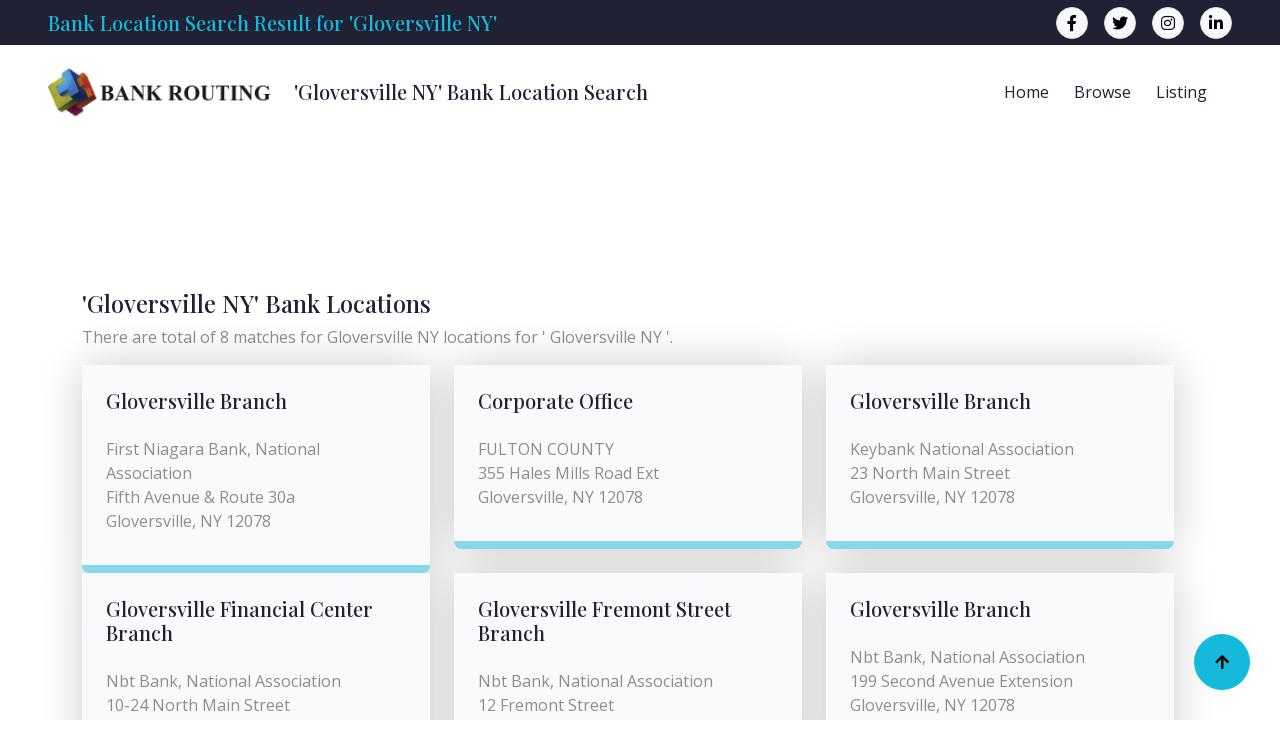

--- FILE ---
content_type: text/html; charset=UTF-8
request_url: https://www.bankrouting.org/locations.html?stateterm=NY&cityterm=Gloversville
body_size: 4844
content:

<!DOCTYPE html>
<html lang="en">

    <head>
        <meta charset="utf-8">
        <title>Search for bank location for 'Gloversville NY'</title>
        <meta content="width=device-width, initial-scale=1.0" name="viewport">
        <meta name="description" content="Find bank locations for any bank in the US.  Bank location search result for 'Gloversville NY'." />
        <meta name="keywords" content="'Gloversville NY' bank locations, ABA number, routing number Gloversville NY , Transfer time, ABA number, Transaction status, Real-time payments, Fund availability" />
        <meta name="author" content="Bank Routing" />
        <meta name="robots" content="index,follow" />

        <!-- Mobile Specific Metas -->
        <meta http-equiv="X-UA-Compatible" content="IE=edge">
        <meta name="viewport" content="width=device-width, initial-scale=1.0, maximum-scale=5.0">
        <meta name="author" content="" />
        <meta name="generator" content=" v5.0">

        <!--icons -->
        <link rel="shortcut icon" href="/img/favicon.ico">

        <!-- Google Web Fonts -->
        <link rel="preconnect" href="https://fonts.googleapis.com">
        <link rel="preconnect" href="https://fonts.gstatic.com" crossorigin>
        <link href="https://fonts.googleapis.com/css2?family=Open+Sans:wght@400;500;600&family=Playfair+Display:wght@400;500;600&display=swap" rel="stylesheet"> 

        <!-- Icon Font Stylesheet -->
        <link rel="stylesheet" href="https://use.fontawesome.com/releases/v5.15.4/css/all.css"/>
        <link href="https://cdn.jsdelivr.net/npm/bootstrap-icons@1.4.1/font/bootstrap-icons.css" rel="stylesheet">

        <!-- Libraries Stylesheet -->
        <link href="/lib/animate/animate.min.css" rel="stylesheet">
        <link href="/lib/owlcarousel/assets/owl.carousel.min.css" rel="stylesheet">


        <!-- Customized Bootstrap Stylesheet -->
        <link href="/css/bootstrap.min.css" rel="stylesheet">

        <!-- Template Stylesheet -->
        <link href="/css/style.css?v=2024.148" rel="stylesheet">
        <link href="/css/extended.css" rel="stylesheet">
    </head>

    <body>

        <!-- Spinner Start -->
        <div id="spinner" class="show bg-white position-fixed translate-middle w-100 vh-100 top-50 start-50 d-flex align-items-center justify-content-center">
            <div class="spinner-border text-primary" style="width: 3rem; height: 3rem;" role="status">
                <span class="sr-only">Loading...</span>
            </div>
        </div>
        <!-- Spinner End -->


        <!-- Topbar Start -->
        <div class="container-fluid bg-dark px-5 d-none d-lg-block">
            <div class="row gx-0 align-items-center" style="height: 45px;">
                <div class="col-lg-9 text-center text-lg-start mb-lg-0">
                    <div class="d-flex flex-wrap">
                        <h1 class="text-primary m-0 h5">Bank Location Search Result for 'Gloversville NY'</h1>
                    </div>
                </div>
                <div class="col-lg-3 text-center text-lg-end">
                    <div class="d-flex align-items-center justify-content-end">
                        <a href="https://www.facebook.com/sharer/sharer.php?u=https://www.bankrouting.org/locations.html?stateterm=NY&cityterm=Gloversville" target="_blank" class="btn btn-light btn-square border rounded-circle nav-fill me-3"><i class="fab fa-facebook-f"></i></a>
                        <a href="https://www.twitter.com/share?url=https://www.bankrouting.org/locations.html?stateterm=NY&cityterm=Gloversville" target="_blank" class="btn btn-light btn-square border rounded-circle nav-fill me-3"><i class="fab fa-twitter"></i></a>
                        <a href="#" class="btn btn-light btn-square border rounded-circle nav-fill me-3"><i class="fab fa-instagram"></i></a>
                        <a href="https://www.linkedin.com/shareArticle?url=https://www.bankrouting.org/locations.html?stateterm=NY&cityterm=Gloversville" target="_blank" class="btn btn-light btn-square border rounded-circle nav-fill me-0"><i class="fab fa-linkedin-in"></i></a>
                    </div>
                </div>
            </div>
        </div>
        <!-- Topbar End -->


        <!-- Navbar & Hero Start -->
        <div class="container-fluid position-relative p-0">
            <nav class="navbar navbar-expand-lg navbar-light bg-white px-4 px-lg-5 py-3 py-lg-0">
                <a href="/" class="navbar-brand p-0">
                    <img src="/img/bankrouting.png" alt="Bank Routing Logo">
                </a>
                <button class="navbar-toggler" type="button" data-bs-toggle="collapse" data-bs-target="#navbarCollapse">
                    <span class="fa fa-bars"></span>
                </button>
                <div class="collapse navbar-collapse" id="navbarCollapse">
                    <h3 class="m-0 h5">'Gloversville NY' Bank Location Search</h3>
                    <div class="navbar-nav ms-auto py-0">
                        <a href="https://www.bankrouting.org/" class="nav-item nav-link">Home</a>
                        <a href="/browse.html" class="nav-item nav-link">Browse</a>
                        <a href="/list.html" class="nav-item nav-link">Listing</a>
                    </div>
                </div>
            </nav>
        </div>
        <!-- Navbar & Hero End -->

        <div class="container-fluid about py-5">
            <div class="container py-5 pb-1">
                <div class="row g-5 align-items-center">
                <script async src="//pagead2.googlesyndication.com/pagead/js/adsbygoogle.js"></script>
<ins class="adsbygoogle"
     style="display:block"
     data-ad-format="fluid"
     data-ad-layout-key="-fb+5w+4e-db+86"
     data-ad-client="ca-pub-1078927857458226"
     data-ad-slot="9257487793"></ins>
<script>
     (adsbygoogle = window.adsbygoogle || []).push({});
</script>
                </div>
            </div>
        </div>
<!-- bank location content starts
================================================== -->
        <div class="container-fluid service py-5">
            <div class="container py-5">
                <div class="row">

							                    <div class="col-lg-12">
            			<h4>'Gloversville NY' Bank Locations</h4>
                    </div>

								  			<div class="col-lg-12">
					<p>There are total of 8 matches for Gloversville NY locations for ' Gloversville NY '. 
					</div>
							  <div class="row"><div class="col-md-6 col-lg-4 col-xl-4"><div class="service-item rounded"><div class="service-content rounded-bottom bg-light p-4"><div class="service-content-inner"><h5 class="mb-4">Gloversville Branch</h5><p>First Niagara Bank, National Association<br/>Fifth Avenue & Route 30a<br/>Gloversville, NY 12078</p></div></div></div></div><div class="col-md-6 col-lg-4 col-xl-4"><div class="service-item rounded"><div class="service-content rounded-bottom bg-light p-4"><div class="service-content-inner"><h5 class="mb-4">Corporate Office</h5><p>FULTON COUNTY<br/>355 Hales Mills Road Ext<br/>Gloversville, NY 12078</p></div></div></div></div><div class="col-md-6 col-lg-4 col-xl-4"><div class="service-item rounded"><div class="service-content rounded-bottom bg-light p-4"><div class="service-content-inner"><h5 class="mb-4">Gloversville Branch</h5><p>Keybank National Association<br/>23 North Main Street<br/>Gloversville, NY 12078</p></div></div></div></div><div class="col-md-6 col-lg-4 col-xl-4"><div class="service-item rounded"><div class="service-content rounded-bottom bg-light p-4"><div class="service-content-inner"><h5 class="mb-4">Gloversville Financial Center Branch</h5><p>Nbt Bank, National Association<br/>10-24 North Main Street<br/>Gloversville, NY 12078</p></div></div></div></div><div class="col-md-6 col-lg-4 col-xl-4"><div class="service-item rounded"><div class="service-content rounded-bottom bg-light p-4"><div class="service-content-inner"><h5 class="mb-4">Gloversville Fremont Street Branch</h5><p>Nbt Bank, National Association<br/>12 Fremont Street<br/>Gloversville, NY 12078</p></div></div></div></div><div class="col-md-6 col-lg-4 col-xl-4"><div class="service-item rounded"><div class="service-content rounded-bottom bg-light p-4"><div class="service-content-inner"><h5 class="mb-4">Gloversville Branch</h5><p>Nbt Bank, National Association<br/>199 Second Avenue Extension<br/>Gloversville, NY 12078</p></div></div></div></div><div class="col-md-6 col-lg-4 col-xl-4"><div class="service-item rounded"><div class="service-content rounded-bottom bg-light p-4"><div class="service-content-inner"><h5 class="mb-4">Corporate Office</h5><p>NIAGARA MOHAWK POWER MOHAWK DIV.<br/>20 Hill Street<br/>Gloversville, NY 12078</p></div></div></div></div><div class="col-md-6 col-lg-4 col-xl-4"><div class="service-item rounded"><div class="service-content rounded-bottom bg-light p-4"><div class="service-content-inner"><h5 class="mb-4">Corporate Office</h5><p>UPSTATE TELCO<br/>137 Harrison Street<br/>Gloversville, NY 12078</p></div></div></div></div></div>					  				
				            </div>
        </div>
    </div>
    <!-- ========== bank location section ends ========== --> 

        <!-- Featured Routing Tabs Start -->
        <div class="container-fluid feature">
            <div class="container">
                <div class="row g-4 justify-content-center">
                    <div class="col-md-4 col-lg-4 col-xl-4">
                        <div class="row-cols-1 feature-item p-4">
                            <div class="col-12">
                                <div class="feature-icon mb-4">
                                    <div class="p-3 d-inline-flex bg-white rounded">
                                        <i class="fas fa-search fa-4x text-primary"></i>
                                    </div>
                                </div>
                                <div class="feature-content d-flex flex-column">
                                    <a href="https://www.bankrouting.org/#search" class="h4">Search Option</a>
                                    <p class="my-4">Search for a bank's routing number, branch locations and more.</p>
                                    <a href="https://www.bankrouting.org/#search" class="btn btn-primary rounded-pill text-white py-2 px-4 mb-1">Search</a>
                                </div>
                            </div>
                        </div>
                    </div>
                    <div class="col-md-4 col-lg-4 col-xl-4">
                        <div class="row-cols-1 feature-item p-4">
                            <div class="col-12">
                                <div class="feature-icon mb-4">
                                    <div class="p-3 d-inline-flex bg-white rounded">
                                        <i class="fas fa-eye fa-4x text-primary"></i>
                                    </div>
                                </div>
                                <div class="feature-content d-flex flex-column">
                                    <a href="https://www.bankrouting.org/browse.html" class="h4">Browse Option</a>
                                    <p class="my-4">Browse through our bank's routing number database</p>
                                    <a href="https://www.bankrouting.org/browse.html" class="btn btn-primary rounded-pill text-white py-2 px-4 mb-1">Browse</a>
                                </div>
                            </div>
                        </div>
                    </div>
                    <div class="col-md-4 col-lg-4 col-xl-4">
                        <div class="row-cols-1 feature-item p-4">
                            <div class="col-12">
                                <div class="feature-icon mb-4">
                                    <div class="p-3 d-inline-flex bg-white rounded">
                                        <i class="fas fa-list fa-4x text-primary"></i>
                                    </div>
                                </div>
                                <div class="feature-content d-flex flex-column">
                                    <a href="https://www.bankrouting.org/list.html" class="h4">Listings</a>
                                    <p class="my-4">View bank locations and routing numbers by listing.</p>
                                    <a href="https://www.bankrouting.org/list.html" class="btn btn-primary rounded-pill text-white py-2 px-4 mb-1">List</a>
                                </div>
                            </div>
                        </div>
                    </div>
                </div>
            </div>
        </div>
        <!-- Featured Routing End -->
        <!-- FAQs Listings Start -->
        <div class="container-fluid about bg-light py-5">
            <div class="container py-5">
                <div class="row g-5 align-items-center">
                    <div class="col-lg-12">
                        <h3>frequently asked questions (FAQs) about Bank ABA routing numbers and their purposes:</h3><p class='text-secondary'><i class='fa fa-check me-2'></i> <a href='/is-the-aba-routing-number-the-same-for-all-branches-of-a-bank/'>Is the ABA routing number the same for all branches of a bank?</a></p><p class='text-secondary'><i class='fa fa-check me-2'></i> <a href='/is-it-safe-to-share-my-aba-routing-number-with-others/'>Is it safe to share my ABA routing number with others?</a></p><p class='text-secondary'><i class='fa fa-check me-2'></i> <a href='/do-credit-unions-have-aba-routing-numbers/'>Do credit unions have ABA routing numbers?</a></p><br><br><p class='text-secondary'><i class='fa fa-check me-2'></i> <a href='/what-is-a-bank-routing-number/'>Frequently asked questions (FAQs) related to bank routing numbers and bank routing information:</a></p><p class='text-secondary'><i class='fa fa-check me-2'></i> <a href='/what-is-an-aba-routing-number/'>frequently asked questions (FAQs) about Bank ABA routing numbers and their purposes:</a></p><p class='text-secondary'><i class='fa fa-check me-2'></i> <a href='/what-is-a-routing-number/'>Frequently asked questions (FAQs) related to finding a routing number on a check and how to verify a routing number</a></p><p class='text-secondary'><i class='fa fa-check me-2'></i> <a href='/what-is-a-bank-routing-number-and-an-account-number/'>Frequently asked questions (FAQs) about routing numbers and account numbers, as well as how to change or update a bank routing number</a></p><p class='text-secondary'><i class='fa fa-check me-2'></i> <a href='/what-is-a-swift-code/'>Frequently asked questions (FAQs) about international bank routing codes</a></p><p class='text-secondary'><i class='fa fa-check me-2'></i> <a href='/what-is-a-bank-transfer/'>Frequently asked questions (FAQs) for bank transfers</a></p>
                    </div>
                </div>
            </div>
        </div>
        <!-- FAQs Listings End -->
        <!-- Customer's Comments Start -->
        <div class="container-fluid service py-5">
            <div class="container py-5">
                <div class="section-title mb-5">
                    <h3 class="mb-4">Recent Users' Comments</h3>
                </div>
                <div class="row g-4 justify-content-center">
                    <div class="col-md-6 col-lg-4 col-xl-3"><div class="service-item rounded"><div class="service-img rounded-top"><img src="/img/banking-5.jpg" class="img-fluid rounded-top w-100" alt="Bank account number"></div><div class="service-content rounded-bottom bg-light p-4"><div class="service-content-inner"><h5 class="mb-4">TROPICAL FINANCIAL CREDIT UNION</h5><p class="mb-4">Can I set up a wire transfer from my Tropical FCU account to another bank online or do I have to do this manually at the branch?</p><a href="/list.html?state=FL&p=267077847" class="btn btn-primary rounded-pill text-white py-2 px-4 mb-2">Read More</a></div></div></div></div>
<div class="col-md-6 col-lg-4 col-xl-3"><div class="service-item rounded"><div class="service-img rounded-top"><img src="/img/banking-2.jpg" class="img-fluid rounded-top w-100" alt="Direct deposit"></div><div class="service-content rounded-bottom bg-light p-4"><div class="service-content-inner"><h5 class="mb-4">BANK OF AMERICA, N.A.</h5><p class="mb-4">i been to bofa in stkn,CA 95202 and tried to access funds from my account and they took my checks and give me the the middle </p><a href="/list.html?state=VA&p=122000661" class="btn btn-primary rounded-pill text-white py-2 px-4 mb-2">Read More</a></div></div></div></div>
<div class="col-md-6 col-lg-4 col-xl-3"><div class="service-item rounded"><div class="service-img rounded-top"><img src="/img/banking-7.jpg" class="img-fluid rounded-top w-100" alt="IBAN"></div><div class="service-content rounded-bottom bg-light p-4"><div class="service-content-inner"><h5 class="mb-4">ASSOCIATED CREDIT UNION</h5><p class="mb-4"> I need to enter my savings account. I do not have a checking account with this credit union.</p><a href="/list.html?state=GA&p=261171338" class="btn btn-primary rounded-pill text-white py-2 px-4 mb-2">Read More</a></div></div></div></div>
<div class="col-md-6 col-lg-4 col-xl-3"><div class="service-item rounded"><div class="service-img rounded-top"><img src="/img/banking-8.jpg" class="img-fluid rounded-top w-100" alt="Fund availability"></div><div class="service-content rounded-bottom bg-light p-4"><div class="service-content-inner"><h5 class="mb-4">CHINATRUST BANK (U.S.A.)</h5><p class="mb-4">What`s the cheapest way to send money overseas with Chinatrust?  Is it best to use wire transfer?</p><a href="/list.html?state=CA&p=026011785" class="btn btn-primary rounded-pill text-white py-2 px-4 mb-2">Read More</a></div></div></div></div>

                </div>
            </div>
        </div>
        <!-- Customer's Comments End -->

        <!-- Footer Start -->
        <div class="container-fluid footer py-5">
            <div class="container py-5">
                <div class="row g-5">
                    <div class="col-md-6 col-lg-6 col-xl-4">
                        <div class="footer-item d-flex flex-column">
                            <a href="https://www.bankrouting.org/" class="navbar-brand p-0">
                                <img src="/img/bankrouting.jpg" class="img-fluid rounded w-100" alt="ABA Bank Routing Numbers">
                            </a>
                            <p>About: Find bank locations for any bank in the US.  Bank location search result for 'Gloversville NY'. - Transfer time, ABA number, Transaction status</p>
                            <div class="d-flex align-items-center">
                                <i class="fas fa-share fa-2x text-white me-2"></i>
                                <a class="btn-square btn btn-primary text-white rounded-circle mx-1" href="https://www.facebook.com/sharer/sharer.php?u=https://www.bankrouting.org/locations.html?stateterm=NY&cityterm=Gloversville" target="_blank"><i class="fab fa-facebook-f"></i></a>
                                <a class="btn-square btn btn-primary text-white rounded-circle mx-1" href="https://www.twitter.com/share?url=https://www.bankrouting.org/locations.html?stateterm=NY&cityterm=Gloversville" target="_blank"><i class="fab fa-twitter"></i></a>
                                <a class="btn-square btn btn-primary text-white rounded-circle mx-1" href=""><i class="fab fa-instagram"></i></a>
                                <a class="btn-square btn btn-primary text-white rounded-circle mx-1" href="https://www.linkedin.com/shareArticle?url=https://www.bankrouting.org/locations.html?stateterm=NY&cityterm=Gloversville" target="_blank"><i class="fab fa-linkedin-in"></i></a>
                            </div>
                        </div>
                    </div>
                    <div class="col-md-6 col-lg-6 col-xl-4">
                        <div class="footer-item d-flex flex-column">
                            <h4 class="mb-4 text-white">Top Banks Search</h4>
                            <a href='/locations.html?term=JPMorgan Chase&cityterm=&stateterm=&zipterm=&p=1'><i class='fas fa-angle-right me-2'></i> JPMorgan Chase & Co.</a>
                            <a href='/locations.html?term=Bank of America&cityterm=&stateterm=&zipterm=&p=1'><i class='fas fa-angle-right me-2'></i> Bank of America</a>
                            <a href='/locations.html?term=Wells Fargo&cityterm=&stateterm=&zipterm=&p=1'><i class='fas fa-angle-right me-2'></i> Wells Fargo & Co.</a>
                            <a href='/locations.html?term=Citi&cityterm=&stateterm=&zipterm=&p=1'><i class='fas fa-angle-right me-2'></i> Citigroup Inc.</a>
                            <a href='/locations.html?term=US Bank&cityterm=&stateterm=&zipterm=&p=1'><i class='fas fa-angle-right me-2'></i> U.S. Bancorp</a>
                            <a href='/locations.html?term=Truist&cityterm=&stateterm=&zipterm=&p=1'><i class='fas fa-angle-right me-2'></i> Truist Financial Corporation</a>
                            <a href='/locations.html?term=PNC&cityterm=&stateterm=&zipterm=&p=1'><i class='fas fa-angle-right me-2'></i> PNC Financial Services Group</a>
                            <a href='/locations.html?term=TD Bank&cityterm=&stateterm=&zipterm=&p=1'><i class='fas fa-angle-right me-2'></i> TD Bank, N.A.</a>
                            <a href='/locations.html?term=Capital One&cityterm=&stateterm=&zipterm=&p=1'><i class='fas fa-angle-right me-2'></i> Capital One Financial Corp</a>
                            <a href='/locations.html?term=The Bank of New York Mellon&cityterm=&stateterm=&zipterm=&p=1'><i class='fas fa-angle-right me-2'></i> The Bank of New York Mellon</a>
                        </div>
                    </div>
                    <div class="col-md-6 col-lg-6 col-xl-4">
                        <div class="footer-item d-flex flex-column">
                            <h4 class="mb-4 text-white">Top Credit Unions</h4>
                            <a href='/locations.html?term=Navy Federal&cityterm=&stateterm=&zipterm=&p=1'><i class='fas fa-angle-right me-2'></i> Navy Federal Credit Union</a>
                            <a href='/locations.html?term=State Employees&cityterm=&stateterm=&zipterm=&p=1'><i class='fas fa-angle-right me-2'></i> State Employees (SECU)</a>
                            <a href='/locations.html?term=Pentagon&cityterm=&stateterm=&zipterm=&p=1'><i class='fas fa-angle-right me-2'></i> Pentagon Federal (PenFed)</a>
                            <a href='/locations.html?term=SchoolsFirst&cityterm=&stateterm=&zipterm=&p=1'><i class='fas fa-angle-right me-2'></i> SchoolsFirst Federal Credit Union</a>
                            <a href='/locations.html?term=Alliant&cityterm=&stateterm=&zipterm=&p=1'><i class='fas fa-angle-right me-2'></i> Alliant Credit Union</a>
                            <a href='/locations.html?term=Boeing Employees&cityterm=&stateterm=&zipterm=&p=1'><i class='fas fa-angle-right me-2'></i> Boeing Employees (BECU)</a>
                            <a href='/locations.html?term=Golden 1&cityterm=&stateterm=&zipterm=&p=1'><i class='fas fa-angle-right me-2'></i> Golden 1 Credit Union</a>
                            <a href='/locations.html?term=America First&cityterm=&stateterm=&zipterm=&p=1'><i class='fas fa-angle-right me-2'></i> America First Credit Union</a>
                            <a href='/locations.html?term=Patelco&cityterm=&stateterm=&zipterm=&p=1'><i class='fas fa-angle-right me-2'></i> Patelco Credit Union</a>
                            <a href='/locations.html?term=Coastal&cityterm=&stateterm=&zipterm=&p=1'><i class='fas fa-angle-right me-2'></i> Coastal Credit Union</a>
                        </div>
                    </div>
                </div>
            </div>
        </div>
        <!-- Footer End -->
        
        <!-- Copyright Start -->
        <div class="container-fluid copyright py-4">
            <div class="container">
                <div class="row g-4 align-items-center">
                    <div class="col-md-6 text-center text-md-start mb-md-0">
                        <span class="text-white"> 2026 <a href="https://www.bankrouting.org/"><i class="fas fa-copyright text-light me-2"></i>BankRouting.org</a>, All right reserved.</span>
                    </div>
                    <div class="col-md-6 text-center text-md-end text-white">
                        Designed By <a class="border-bottom" href="https://htmlcodex.com">HTML Codex</a>                    </div>
                </div>
            </div>
        </div>
        <!-- Copyright End -->

        <!-- Back to Top -->
        <a href="#" class="btn btn-primary btn-lg-square back-to-top"><i class="fa fa-arrow-up"></i></a>   

        
        <!-- JavaScript Libraries -->
        <script src="https://ajax.googleapis.com/ajax/libs/jquery/3.6.4/jquery.min.js"></script>
        <script src="https://cdn.jsdelivr.net/npm/bootstrap@5.0.0/dist/js/bootstrap.bundle.min.js"></script>
        <script src="/lib/wow/wow.min.js"></script>
        <script src="/lib/easing/easing.min.js"></script>
        <script src="/lib/waypoints/waypoints.min.js"></script>
        <script src="/lib/owlcarousel/owl.carousel.min.js"></script>
        

        <!-- Template Javascript -->
        <script src="/js/main.js"></script>
        
    <script defer src="https://static.cloudflareinsights.com/beacon.min.js/vcd15cbe7772f49c399c6a5babf22c1241717689176015" integrity="sha512-ZpsOmlRQV6y907TI0dKBHq9Md29nnaEIPlkf84rnaERnq6zvWvPUqr2ft8M1aS28oN72PdrCzSjY4U6VaAw1EQ==" data-cf-beacon='{"version":"2024.11.0","token":"e8384d9c57be4406b4b9577c81108625","r":1,"server_timing":{"name":{"cfCacheStatus":true,"cfEdge":true,"cfExtPri":true,"cfL4":true,"cfOrigin":true,"cfSpeedBrain":true},"location_startswith":null}}' crossorigin="anonymous"></script>
</body>

</html>


--- FILE ---
content_type: text/html; charset=utf-8
request_url: https://www.google.com/recaptcha/api2/aframe
body_size: 269
content:
<!DOCTYPE HTML><html><head><meta http-equiv="content-type" content="text/html; charset=UTF-8"></head><body><script nonce="hAYDzxwRAM8vRO3jNzW8rg">/** Anti-fraud and anti-abuse applications only. See google.com/recaptcha */ try{var clients={'sodar':'https://pagead2.googlesyndication.com/pagead/sodar?'};window.addEventListener("message",function(a){try{if(a.source===window.parent){var b=JSON.parse(a.data);var c=clients[b['id']];if(c){var d=document.createElement('img');d.src=c+b['params']+'&rc='+(localStorage.getItem("rc::a")?sessionStorage.getItem("rc::b"):"");window.document.body.appendChild(d);sessionStorage.setItem("rc::e",parseInt(sessionStorage.getItem("rc::e")||0)+1);localStorage.setItem("rc::h",'1768806720829');}}}catch(b){}});window.parent.postMessage("_grecaptcha_ready", "*");}catch(b){}</script></body></html>